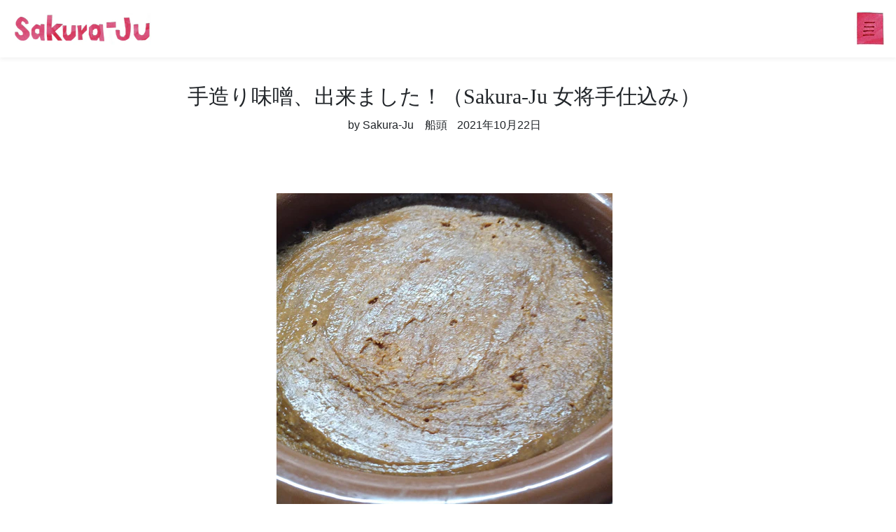

--- FILE ---
content_type: text/javascript
request_url: https://sakura-ju.co.jp/cdn/shop/t/2/assets/script.js?v=70339133532204971831623313613
body_size: 186
content:
const video=document.getElementById("video-sp");video&&(video.addEventListener("ended",event=>{$("#main-video-overlay").fadeIn(1500),window.setTimeout(showChatTitle,1500)}),video.addEventListener("play",event=>{$("#loading").fadeOut(1e3)}));const video_pc=document.getElementById("video-pc");video_pc&&(video_pc.addEventListener("ended",event=>{$("#main-video-overlay-pc").fadeIn(1500),window.setTimeout(showChatTitle,1500)}),video_pc.addEventListener("play",event=>{$("#loading-pc").fadeOut(1e3)})),document.addEventListener("DOMContentLoaded",event=>{}),window.setTimeout(showChatTitle,1.5*1e3);function showChatTitle(){try{var a=document.getElementById("shopify-chat"),el=document.createElement("div");el.innerHTML="<img style='z-index:9999999;position:fixed;bottom:83px;right:100px;width:50px;' src='https://cdn.shopify.com/s/files/1/0569/9836/3326/files/chat-icon.png?v=1623269849' />",a.insertBefore(el,null)}catch{}}try{AOS.init()}catch(e){console.log("aos",e)}const swiper=new Swiper(".swiper-container",{direction:"horizontal",loop:!0,autoplay:{delay:3e3},pagination:{el:".swiper-pagination"},navigation:{nextEl:".swiper-button-next",prevEl:".swiper-button-prev"}}),swiper2=new Swiper(".swiper-container-pc",{direction:"horizontal",slidesPerView:3,loop:!0,autoplay:{delay:3e3},pagination:{el:".swiper-pagination"},navigation:{nextEl:".swiper-button-next",prevEl:".swiper-button-prev"}});function expandHeader(){var a=document.getElementById("header_bar"),b=document.getElementById("hambargar-menu");a.style.height=="100vh"?(b.src=src="https://cdn.shopify.com/s/files/1/0569/9836/3326/files/hambargar-menu.png",a.style.height="80px",$("#menu").fadeOut()):(b.src=src="https://cdn.shopify.com/s/files/1/0569/9836/3326/files/hambargar-menu-off.png",a.style.height="100vh",$("#menu").fadeIn())}function expandHeaderPC(){var a=document.getElementById("header_bar-pc"),b=document.getElementById("hambargar-menu-pc"),c=document.getElementById("menu-pc");c.getAttribute("menuon")=="true"?(b.src=src="https://cdn.shopify.com/s/files/1/0569/9836/3326/files/hambargar-menu.png",c.setAttribute("menuon",!1),a.style.height="80px",$("#menu-pc").fadeOut()):(b.src=src="https://cdn.shopify.com/s/files/1/0569/9836/3326/files/hambargar-menu-off.png",c.setAttribute("menuon",!0),a.style.height="100vh",$("#menu-pc").fadeIn())}const smoothScrollTrigger=document.querySelectorAll('a[href^="#"]');for(let i=0;i<smoothScrollTrigger.length;i++)smoothScrollTrigger[i].addEventListener("click",e=>{e.preventDefault();let href=smoothScrollTrigger[i].getAttribute("href");const rect=document.getElementById(href.replace("#","")).getBoundingClientRect().top,offset=window.pageYOffset,target=rect+offset-60;window.scrollTo({top:target,behavior:"smooth"})});
//# sourceMappingURL=/cdn/shop/t/2/assets/script.js.map?v=70339133532204971831623313613
